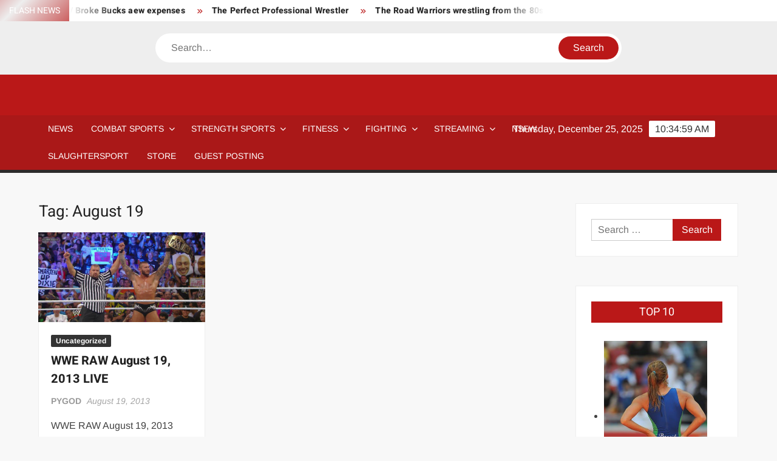

--- FILE ---
content_type: text/html; charset=utf-8
request_url: https://www.google.com/recaptcha/api2/aframe
body_size: 250
content:
<!DOCTYPE HTML><html><head><meta http-equiv="content-type" content="text/html; charset=UTF-8"></head><body><script nonce="3RRVj1l7VHswC3yikm3EBw">/** Anti-fraud and anti-abuse applications only. See google.com/recaptcha */ try{var clients={'sodar':'https://pagead2.googlesyndication.com/pagead/sodar?'};window.addEventListener("message",function(a){try{if(a.source===window.parent){var b=JSON.parse(a.data);var c=clients[b['id']];if(c){var d=document.createElement('img');d.src=c+b['params']+'&rc='+(localStorage.getItem("rc::a")?sessionStorage.getItem("rc::b"):"");window.document.body.appendChild(d);sessionStorage.setItem("rc::e",parseInt(sessionStorage.getItem("rc::e")||0)+1);localStorage.setItem("rc::h",'1766658898007');}}}catch(b){}});window.parent.postMessage("_grecaptcha_ready", "*");}catch(b){}</script></body></html>

--- FILE ---
content_type: application/javascript; charset=utf-8
request_url: https://fundingchoicesmessages.google.com/f/AGSKWxWTGKjbibJUJYUbmZeV5L7sFOgAXCWKDYD_bCARB790FIYo8zPKHBeLE-P6Sy9XbZ6RL4ksWQObicjVf9FGNZm0-4UUhaRD8iaM-npW4w648-6Z3ZRuG4hoxAOEqn4ZZ_0J3aE1CgcGKN3ZWxD4pJNiTiSzYHDn0aWc6RucgU5tKeHhmkk8lgyudT7l/_/ad_right./api.ad./adssp..468x80//adx_exo_
body_size: -1293
content:
window['859f6b48-2588-4dae-83d6-454a42708dc1'] = true;